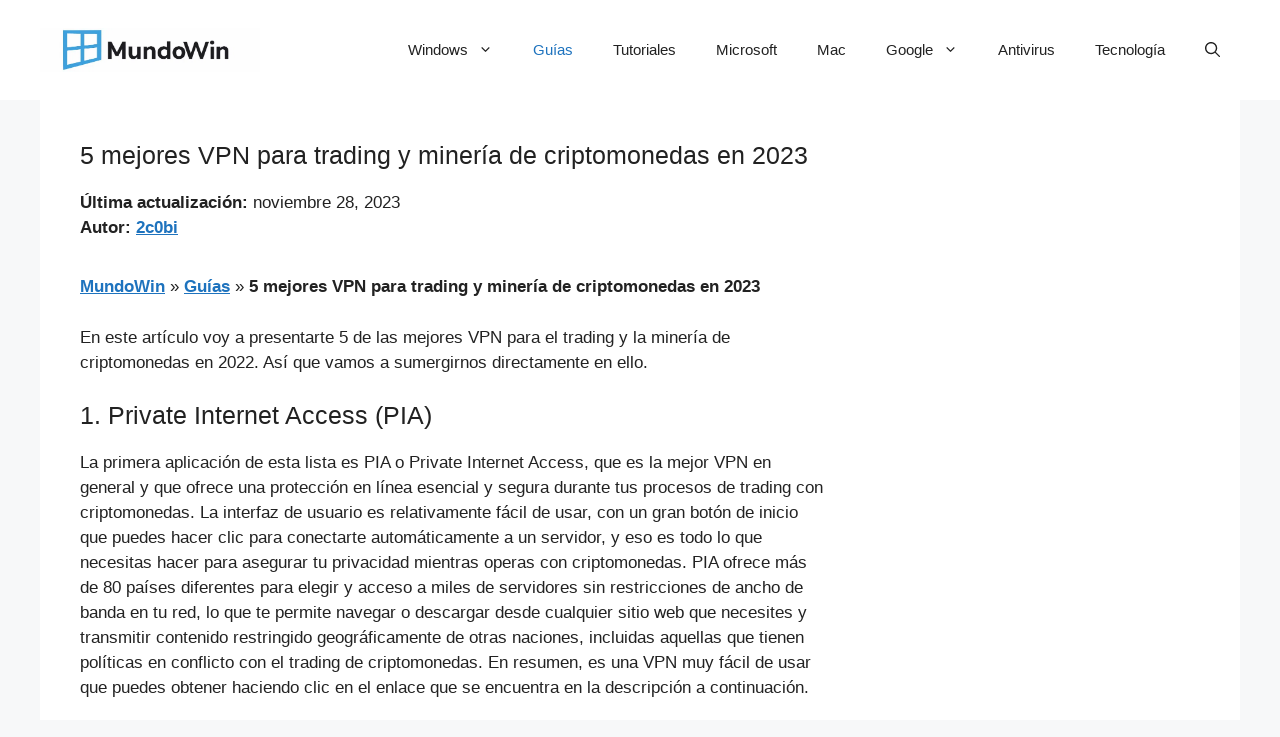

--- FILE ---
content_type: text/html; charset=utf-8
request_url: https://www.google.com/recaptcha/api2/aframe
body_size: 258
content:
<!DOCTYPE HTML><html><head><meta http-equiv="content-type" content="text/html; charset=UTF-8"></head><body><script nonce="nrPg7nVxMFsNGkV7m_HZSw">/** Anti-fraud and anti-abuse applications only. See google.com/recaptcha */ try{var clients={'sodar':'https://pagead2.googlesyndication.com/pagead/sodar?'};window.addEventListener("message",function(a){try{if(a.source===window.parent){var b=JSON.parse(a.data);var c=clients[b['id']];if(c){var d=document.createElement('img');d.src=c+b['params']+'&rc='+(localStorage.getItem("rc::a")?sessionStorage.getItem("rc::b"):"");window.document.body.appendChild(d);sessionStorage.setItem("rc::e",parseInt(sessionStorage.getItem("rc::e")||0)+1);localStorage.setItem("rc::h",'1769210271223');}}}catch(b){}});window.parent.postMessage("_grecaptcha_ready", "*");}catch(b){}</script></body></html>